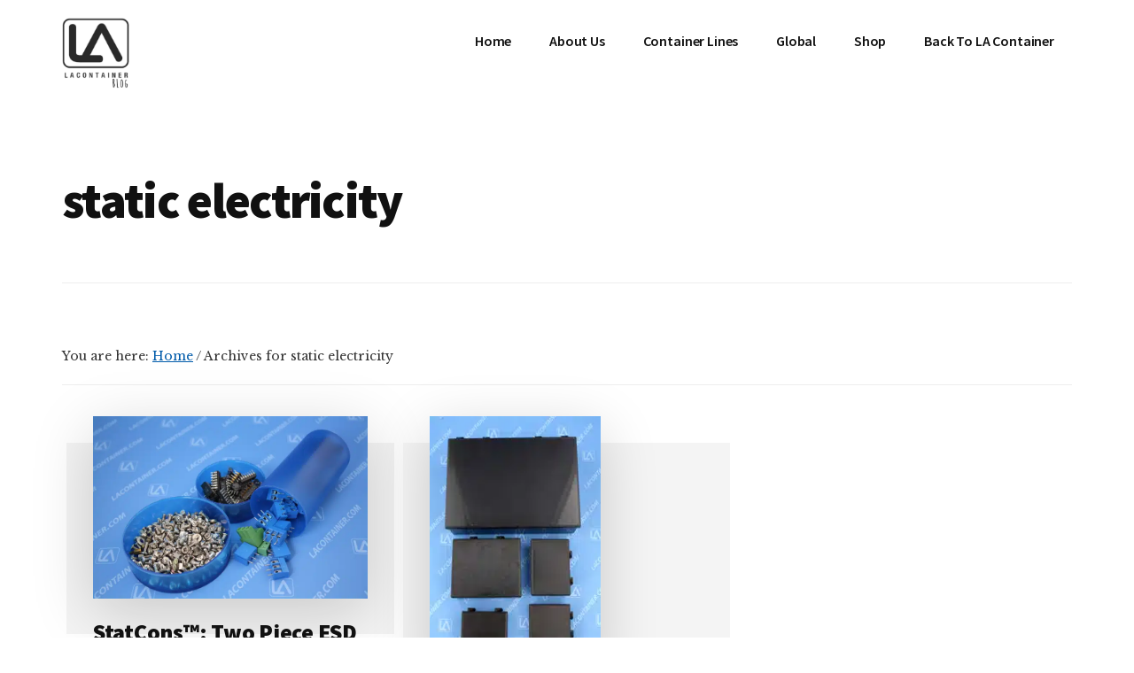

--- FILE ---
content_type: text/html; charset=UTF-8
request_url: https://lacontainer.com/blog/tag/static-electricity/
body_size: 12343
content:
<!DOCTYPE html>
<html dir="ltr" lang="en-US" prefix="og: https://ogp.me/ns#">
<head >
<meta charset="UTF-8" />
<meta name="viewport" content="width=device-width, initial-scale=1" />
<title>static electricity | LAContainer Inc. BLOG</title>

		<!-- All in One SEO 4.9.3 - aioseo.com -->
	<meta name="robots" content="max-image-preview:large" />
	<link rel="canonical" href="https://lacontainer.com/blog/tag/static-electricity/" />
	<meta name="generator" content="All in One SEO (AIOSEO) 4.9.3" />
		<script type="application/ld+json" class="aioseo-schema">
			{"@context":"https:\/\/schema.org","@graph":[{"@type":"BreadcrumbList","@id":"https:\/\/lacontainer.com\/blog\/tag\/static-electricity\/#breadcrumblist","itemListElement":[{"@type":"ListItem","@id":"https:\/\/lacontainer.com\/blog#listItem","position":1,"name":"Home","item":"https:\/\/lacontainer.com\/blog","nextItem":{"@type":"ListItem","@id":"https:\/\/lacontainer.com\/blog\/tag\/static-electricity\/#listItem","name":"static electricity"}},{"@type":"ListItem","@id":"https:\/\/lacontainer.com\/blog\/tag\/static-electricity\/#listItem","position":2,"name":"static electricity","previousItem":{"@type":"ListItem","@id":"https:\/\/lacontainer.com\/blog#listItem","name":"Home"}}]},{"@type":"CollectionPage","@id":"https:\/\/lacontainer.com\/blog\/tag\/static-electricity\/#collectionpage","url":"https:\/\/lacontainer.com\/blog\/tag\/static-electricity\/","name":"static electricity | LAContainer Inc. BLOG","inLanguage":"en-US","isPartOf":{"@id":"https:\/\/lacontainer.com\/blog\/#website"},"breadcrumb":{"@id":"https:\/\/lacontainer.com\/blog\/tag\/static-electricity\/#breadcrumblist"}},{"@type":"Organization","@id":"https:\/\/lacontainer.com\/blog\/#organization","name":"LAContainer Inc. BLOG","description":"USA Made Plastic Container Manufacturing Company News Blog","url":"https:\/\/lacontainer.com\/blog\/","logo":{"@type":"ImageObject","url":"https:\/\/lacontainer.com\/blog\/wp-content\/uploads\/2025\/03\/cropped-cropped-LACONTAINER_BLOG_LOGO_268-1.webp","@id":"https:\/\/lacontainer.com\/blog\/tag\/static-electricity\/#organizationLogo","width":416,"height":438},"image":{"@id":"https:\/\/lacontainer.com\/blog\/tag\/static-electricity\/#organizationLogo"}},{"@type":"WebSite","@id":"https:\/\/lacontainer.com\/blog\/#website","url":"https:\/\/lacontainer.com\/blog\/","name":"LAContainer Inc. BLOG","description":"USA Made Plastic Container Manufacturing Company News Blog","inLanguage":"en-US","publisher":{"@id":"https:\/\/lacontainer.com\/blog\/#organization"}}]}
		</script>
		<!-- All in One SEO -->

<link rel='dns-prefetch' href='//www.googletagmanager.com' />
<link rel='dns-prefetch' href='//fonts.googleapis.com' />
<link rel="alternate" type="application/rss+xml" title="LAContainer Inc. BLOG &raquo; Feed" href="https://lacontainer.com/blog/feed/" />
<link rel="alternate" type="application/rss+xml" title="LAContainer Inc. BLOG &raquo; Comments Feed" href="https://lacontainer.com/blog/comments/feed/" />
<link rel="alternate" type="application/rss+xml" title="LAContainer Inc. BLOG &raquo; static electricity Tag Feed" href="https://lacontainer.com/blog/tag/static-electricity/feed/" />
<style id='wp-img-auto-sizes-contain-inline-css'>
img:is([sizes=auto i],[sizes^="auto," i]){contain-intrinsic-size:3000px 1500px}
/*# sourceURL=wp-img-auto-sizes-contain-inline-css */
</style>
<link rel='stylesheet' id='genesis-blocks-style-css-css' href='https://lacontainer.com/blog/wp-content/plugins/genesis-blocks/dist/style-blocks.build.css?ver=1765220938' media='all' />
<link rel='stylesheet' id='authority-pro-css' href='https://lacontainer.com/blog/wp-content/themes/authority-pro/style.css?ver=1.5.2' media='all' />
<style id='authority-pro-inline-css'>

		a,
		h4,
		h5,
		button,
		input[type="button"],
		input[type="reset"],
		input[type="submit"],		
		.authority-subtitle,
		.button,
		.genesis-nav-menu .highlight a,
		.more-link,
		.entry-title a:focus,
		.entry-title a:hover,
		.genesis-nav-menu a:focus,
		.genesis-nav-menu a:hover,
		.genesis-nav-menu .current-menu-item > a,
		.genesis-nav-menu .sub-menu .current-menu-item > a:focus,
		.genesis-nav-menu .sub-menu .current-menu-item > a:hover,
		.genesis-responsive-menu .genesis-nav-menu a:focus,
		.genesis-responsive-menu .genesis-nav-menu a:hover,
		.menu-toggle:focus,
		.menu-toggle:hover,
		.site-container div.wpforms-container-full .wpforms-form input[type="submit"],
		.site-container div.wpforms-container-full .wpforms-form button[type="submit"],
		.sub-menu-toggle:focus,
		.sub-menu-toggle:hover {
			color: #005baa;
		}

		button,
		input[type="button"],
		input[type="reset"],
		input[type="submit"],
		.button,
		.genesis-nav-menu .highlight a,
		.more-link,
		.site-container div.wpforms-container-full .wpforms-form input[type="submit"],
		.site-container div.wpforms-container-full .wpforms-form button[type="submit"] {
			border-color: #005baa;
		}

		.enews-widget::after,
		.sidebar .enews-widget:nth-child(2n+1)::after {
			background: #005baa;
		}

		button.primary,
		input[type="button"].primary,
		input[type="reset"].primary,
		input[type="submit"].primary,
		.authority-top-banner,
		.button.primary,
		.more-link,
		.sidebar .enews-widget input[type="submit"],
		.enews-widget input[type="submit"] {
			background-color: #005baa;
			color: #ffffff;
		}

		.authority-top-banner a,
		.authority-top-banner a:focus,
		.authority-top-banner a:hover,
		#authority-top-banner-close,
		#authority-top-banner-close:focus,
		#authority-top-banner-close:hover {
			color: #ffffff;
		}

		.archive-pagination .pagination-next > a,
		.archive-pagination .pagination-previous > a,
		.menu-toggle,
		.sub-menu-toggle {
			border-color: #005baa;
			color: #005baa;
		}

		a.button:focus,
		a.button:hover,
		button:focus,
		button:hover,
		input[type="button"]:focus,
		input[type="button"]:hover,
		input[type="reset"]:focus,
		input[type="reset"]:hover,
		input[type="submit"]:focus,
		input[type="submit"]:hover,
		.archive-pagination li a:focus,
		.archive-pagination li a:hover,
		.archive-pagination .active a,
		.archive-pagination .pagination-next > a:focus,
		.archive-pagination .pagination-next > a:hover,
		.archive-pagination .pagination-previous > a:focus,
		.archive-pagination .pagination-previous > a:hover,
		.button:focus,
		.button:hover,
		.enews-widget input[type="submit"]:focus,
		.enews-widget input[type="submit"]:hover,
		.genesis-nav-menu .highlight a:focus,
		.genesis-nav-menu .highlight a:hover,
		.menu-toggle:focus,
		.menu-toggle:hover,
		.more-link:focus,
		.more-link:hover,
		.sidebar .enews-widget input[type="submit"]:focus,
		.sidebar .enews-widget input[type="submit"]:hover,
		.site-container div.wpforms-container-full .wpforms-form input[type="submit"]:focus,
		.site-container div.wpforms-container-full .wpforms-form input[type="submit"]:hover,
		.site-container div.wpforms-container-full .wpforms-form button[type="submit"]:focus,
		.site-container div.wpforms-container-full .wpforms-form button[type="submit"]:hover,
		.sub-menu-toggle:focus,
		.sub-menu-toggle:hover {
			background-color: #146fbe;
			border-color: #146fbe;
			color: #ffffff;
		}
		
/*# sourceURL=authority-pro-inline-css */
</style>
<style id='wp-emoji-styles-inline-css'>

	img.wp-smiley, img.emoji {
		display: inline !important;
		border: none !important;
		box-shadow: none !important;
		height: 1em !important;
		width: 1em !important;
		margin: 0 0.07em !important;
		vertical-align: -0.1em !important;
		background: none !important;
		padding: 0 !important;
	}
/*# sourceURL=wp-emoji-styles-inline-css */
</style>
<style id='wp-block-library-inline-css'>
:root{--wp-block-synced-color:#7a00df;--wp-block-synced-color--rgb:122,0,223;--wp-bound-block-color:var(--wp-block-synced-color);--wp-editor-canvas-background:#ddd;--wp-admin-theme-color:#007cba;--wp-admin-theme-color--rgb:0,124,186;--wp-admin-theme-color-darker-10:#006ba1;--wp-admin-theme-color-darker-10--rgb:0,107,160.5;--wp-admin-theme-color-darker-20:#005a87;--wp-admin-theme-color-darker-20--rgb:0,90,135;--wp-admin-border-width-focus:2px}@media (min-resolution:192dpi){:root{--wp-admin-border-width-focus:1.5px}}.wp-element-button{cursor:pointer}:root .has-very-light-gray-background-color{background-color:#eee}:root .has-very-dark-gray-background-color{background-color:#313131}:root .has-very-light-gray-color{color:#eee}:root .has-very-dark-gray-color{color:#313131}:root .has-vivid-green-cyan-to-vivid-cyan-blue-gradient-background{background:linear-gradient(135deg,#00d084,#0693e3)}:root .has-purple-crush-gradient-background{background:linear-gradient(135deg,#34e2e4,#4721fb 50%,#ab1dfe)}:root .has-hazy-dawn-gradient-background{background:linear-gradient(135deg,#faaca8,#dad0ec)}:root .has-subdued-olive-gradient-background{background:linear-gradient(135deg,#fafae1,#67a671)}:root .has-atomic-cream-gradient-background{background:linear-gradient(135deg,#fdd79a,#004a59)}:root .has-nightshade-gradient-background{background:linear-gradient(135deg,#330968,#31cdcf)}:root .has-midnight-gradient-background{background:linear-gradient(135deg,#020381,#2874fc)}:root{--wp--preset--font-size--normal:16px;--wp--preset--font-size--huge:42px}.has-regular-font-size{font-size:1em}.has-larger-font-size{font-size:2.625em}.has-normal-font-size{font-size:var(--wp--preset--font-size--normal)}.has-huge-font-size{font-size:var(--wp--preset--font-size--huge)}.has-text-align-center{text-align:center}.has-text-align-left{text-align:left}.has-text-align-right{text-align:right}.has-fit-text{white-space:nowrap!important}#end-resizable-editor-section{display:none}.aligncenter{clear:both}.items-justified-left{justify-content:flex-start}.items-justified-center{justify-content:center}.items-justified-right{justify-content:flex-end}.items-justified-space-between{justify-content:space-between}.screen-reader-text{border:0;clip-path:inset(50%);height:1px;margin:-1px;overflow:hidden;padding:0;position:absolute;width:1px;word-wrap:normal!important}.screen-reader-text:focus{background-color:#ddd;clip-path:none;color:#444;display:block;font-size:1em;height:auto;left:5px;line-height:normal;padding:15px 23px 14px;text-decoration:none;top:5px;width:auto;z-index:100000}html :where(.has-border-color){border-style:solid}html :where([style*=border-top-color]){border-top-style:solid}html :where([style*=border-right-color]){border-right-style:solid}html :where([style*=border-bottom-color]){border-bottom-style:solid}html :where([style*=border-left-color]){border-left-style:solid}html :where([style*=border-width]){border-style:solid}html :where([style*=border-top-width]){border-top-style:solid}html :where([style*=border-right-width]){border-right-style:solid}html :where([style*=border-bottom-width]){border-bottom-style:solid}html :where([style*=border-left-width]){border-left-style:solid}html :where(img[class*=wp-image-]){height:auto;max-width:100%}:where(figure){margin:0 0 1em}html :where(.is-position-sticky){--wp-admin--admin-bar--position-offset:var(--wp-admin--admin-bar--height,0px)}@media screen and (max-width:600px){html :where(.is-position-sticky){--wp-admin--admin-bar--position-offset:0px}}

/*# sourceURL=wp-block-library-inline-css */
</style><style id='global-styles-inline-css'>
:root{--wp--preset--aspect-ratio--square: 1;--wp--preset--aspect-ratio--4-3: 4/3;--wp--preset--aspect-ratio--3-4: 3/4;--wp--preset--aspect-ratio--3-2: 3/2;--wp--preset--aspect-ratio--2-3: 2/3;--wp--preset--aspect-ratio--16-9: 16/9;--wp--preset--aspect-ratio--9-16: 9/16;--wp--preset--color--black: #000000;--wp--preset--color--cyan-bluish-gray: #abb8c3;--wp--preset--color--white: #ffffff;--wp--preset--color--pale-pink: #f78da7;--wp--preset--color--vivid-red: #cf2e2e;--wp--preset--color--luminous-vivid-orange: #ff6900;--wp--preset--color--luminous-vivid-amber: #fcb900;--wp--preset--color--light-green-cyan: #7bdcb5;--wp--preset--color--vivid-green-cyan: #00d084;--wp--preset--color--pale-cyan-blue: #8ed1fc;--wp--preset--color--vivid-cyan-blue: #0693e3;--wp--preset--color--vivid-purple: #9b51e0;--wp--preset--color--theme-primary: #005baa;--wp--preset--gradient--vivid-cyan-blue-to-vivid-purple: linear-gradient(135deg,rgb(6,147,227) 0%,rgb(155,81,224) 100%);--wp--preset--gradient--light-green-cyan-to-vivid-green-cyan: linear-gradient(135deg,rgb(122,220,180) 0%,rgb(0,208,130) 100%);--wp--preset--gradient--luminous-vivid-amber-to-luminous-vivid-orange: linear-gradient(135deg,rgb(252,185,0) 0%,rgb(255,105,0) 100%);--wp--preset--gradient--luminous-vivid-orange-to-vivid-red: linear-gradient(135deg,rgb(255,105,0) 0%,rgb(207,46,46) 100%);--wp--preset--gradient--very-light-gray-to-cyan-bluish-gray: linear-gradient(135deg,rgb(238,238,238) 0%,rgb(169,184,195) 100%);--wp--preset--gradient--cool-to-warm-spectrum: linear-gradient(135deg,rgb(74,234,220) 0%,rgb(151,120,209) 20%,rgb(207,42,186) 40%,rgb(238,44,130) 60%,rgb(251,105,98) 80%,rgb(254,248,76) 100%);--wp--preset--gradient--blush-light-purple: linear-gradient(135deg,rgb(255,206,236) 0%,rgb(152,150,240) 100%);--wp--preset--gradient--blush-bordeaux: linear-gradient(135deg,rgb(254,205,165) 0%,rgb(254,45,45) 50%,rgb(107,0,62) 100%);--wp--preset--gradient--luminous-dusk: linear-gradient(135deg,rgb(255,203,112) 0%,rgb(199,81,192) 50%,rgb(65,88,208) 100%);--wp--preset--gradient--pale-ocean: linear-gradient(135deg,rgb(255,245,203) 0%,rgb(182,227,212) 50%,rgb(51,167,181) 100%);--wp--preset--gradient--electric-grass: linear-gradient(135deg,rgb(202,248,128) 0%,rgb(113,206,126) 100%);--wp--preset--gradient--midnight: linear-gradient(135deg,rgb(2,3,129) 0%,rgb(40,116,252) 100%);--wp--preset--font-size--small: 12px;--wp--preset--font-size--medium: 20px;--wp--preset--font-size--large: 20px;--wp--preset--font-size--x-large: 42px;--wp--preset--font-size--normal: 16px;--wp--preset--font-size--larger: 24px;--wp--preset--spacing--20: 0.44rem;--wp--preset--spacing--30: 0.67rem;--wp--preset--spacing--40: 1rem;--wp--preset--spacing--50: 1.5rem;--wp--preset--spacing--60: 2.25rem;--wp--preset--spacing--70: 3.38rem;--wp--preset--spacing--80: 5.06rem;--wp--preset--shadow--natural: 6px 6px 9px rgba(0, 0, 0, 0.2);--wp--preset--shadow--deep: 12px 12px 50px rgba(0, 0, 0, 0.4);--wp--preset--shadow--sharp: 6px 6px 0px rgba(0, 0, 0, 0.2);--wp--preset--shadow--outlined: 6px 6px 0px -3px rgb(255, 255, 255), 6px 6px rgb(0, 0, 0);--wp--preset--shadow--crisp: 6px 6px 0px rgb(0, 0, 0);}:where(.is-layout-flex){gap: 0.5em;}:where(.is-layout-grid){gap: 0.5em;}body .is-layout-flex{display: flex;}.is-layout-flex{flex-wrap: wrap;align-items: center;}.is-layout-flex > :is(*, div){margin: 0;}body .is-layout-grid{display: grid;}.is-layout-grid > :is(*, div){margin: 0;}:where(.wp-block-columns.is-layout-flex){gap: 2em;}:where(.wp-block-columns.is-layout-grid){gap: 2em;}:where(.wp-block-post-template.is-layout-flex){gap: 1.25em;}:where(.wp-block-post-template.is-layout-grid){gap: 1.25em;}.has-black-color{color: var(--wp--preset--color--black) !important;}.has-cyan-bluish-gray-color{color: var(--wp--preset--color--cyan-bluish-gray) !important;}.has-white-color{color: var(--wp--preset--color--white) !important;}.has-pale-pink-color{color: var(--wp--preset--color--pale-pink) !important;}.has-vivid-red-color{color: var(--wp--preset--color--vivid-red) !important;}.has-luminous-vivid-orange-color{color: var(--wp--preset--color--luminous-vivid-orange) !important;}.has-luminous-vivid-amber-color{color: var(--wp--preset--color--luminous-vivid-amber) !important;}.has-light-green-cyan-color{color: var(--wp--preset--color--light-green-cyan) !important;}.has-vivid-green-cyan-color{color: var(--wp--preset--color--vivid-green-cyan) !important;}.has-pale-cyan-blue-color{color: var(--wp--preset--color--pale-cyan-blue) !important;}.has-vivid-cyan-blue-color{color: var(--wp--preset--color--vivid-cyan-blue) !important;}.has-vivid-purple-color{color: var(--wp--preset--color--vivid-purple) !important;}.has-black-background-color{background-color: var(--wp--preset--color--black) !important;}.has-cyan-bluish-gray-background-color{background-color: var(--wp--preset--color--cyan-bluish-gray) !important;}.has-white-background-color{background-color: var(--wp--preset--color--white) !important;}.has-pale-pink-background-color{background-color: var(--wp--preset--color--pale-pink) !important;}.has-vivid-red-background-color{background-color: var(--wp--preset--color--vivid-red) !important;}.has-luminous-vivid-orange-background-color{background-color: var(--wp--preset--color--luminous-vivid-orange) !important;}.has-luminous-vivid-amber-background-color{background-color: var(--wp--preset--color--luminous-vivid-amber) !important;}.has-light-green-cyan-background-color{background-color: var(--wp--preset--color--light-green-cyan) !important;}.has-vivid-green-cyan-background-color{background-color: var(--wp--preset--color--vivid-green-cyan) !important;}.has-pale-cyan-blue-background-color{background-color: var(--wp--preset--color--pale-cyan-blue) !important;}.has-vivid-cyan-blue-background-color{background-color: var(--wp--preset--color--vivid-cyan-blue) !important;}.has-vivid-purple-background-color{background-color: var(--wp--preset--color--vivid-purple) !important;}.has-black-border-color{border-color: var(--wp--preset--color--black) !important;}.has-cyan-bluish-gray-border-color{border-color: var(--wp--preset--color--cyan-bluish-gray) !important;}.has-white-border-color{border-color: var(--wp--preset--color--white) !important;}.has-pale-pink-border-color{border-color: var(--wp--preset--color--pale-pink) !important;}.has-vivid-red-border-color{border-color: var(--wp--preset--color--vivid-red) !important;}.has-luminous-vivid-orange-border-color{border-color: var(--wp--preset--color--luminous-vivid-orange) !important;}.has-luminous-vivid-amber-border-color{border-color: var(--wp--preset--color--luminous-vivid-amber) !important;}.has-light-green-cyan-border-color{border-color: var(--wp--preset--color--light-green-cyan) !important;}.has-vivid-green-cyan-border-color{border-color: var(--wp--preset--color--vivid-green-cyan) !important;}.has-pale-cyan-blue-border-color{border-color: var(--wp--preset--color--pale-cyan-blue) !important;}.has-vivid-cyan-blue-border-color{border-color: var(--wp--preset--color--vivid-cyan-blue) !important;}.has-vivid-purple-border-color{border-color: var(--wp--preset--color--vivid-purple) !important;}.has-vivid-cyan-blue-to-vivid-purple-gradient-background{background: var(--wp--preset--gradient--vivid-cyan-blue-to-vivid-purple) !important;}.has-light-green-cyan-to-vivid-green-cyan-gradient-background{background: var(--wp--preset--gradient--light-green-cyan-to-vivid-green-cyan) !important;}.has-luminous-vivid-amber-to-luminous-vivid-orange-gradient-background{background: var(--wp--preset--gradient--luminous-vivid-amber-to-luminous-vivid-orange) !important;}.has-luminous-vivid-orange-to-vivid-red-gradient-background{background: var(--wp--preset--gradient--luminous-vivid-orange-to-vivid-red) !important;}.has-very-light-gray-to-cyan-bluish-gray-gradient-background{background: var(--wp--preset--gradient--very-light-gray-to-cyan-bluish-gray) !important;}.has-cool-to-warm-spectrum-gradient-background{background: var(--wp--preset--gradient--cool-to-warm-spectrum) !important;}.has-blush-light-purple-gradient-background{background: var(--wp--preset--gradient--blush-light-purple) !important;}.has-blush-bordeaux-gradient-background{background: var(--wp--preset--gradient--blush-bordeaux) !important;}.has-luminous-dusk-gradient-background{background: var(--wp--preset--gradient--luminous-dusk) !important;}.has-pale-ocean-gradient-background{background: var(--wp--preset--gradient--pale-ocean) !important;}.has-electric-grass-gradient-background{background: var(--wp--preset--gradient--electric-grass) !important;}.has-midnight-gradient-background{background: var(--wp--preset--gradient--midnight) !important;}.has-small-font-size{font-size: var(--wp--preset--font-size--small) !important;}.has-medium-font-size{font-size: var(--wp--preset--font-size--medium) !important;}.has-large-font-size{font-size: var(--wp--preset--font-size--large) !important;}.has-x-large-font-size{font-size: var(--wp--preset--font-size--x-large) !important;}
/*# sourceURL=global-styles-inline-css */
</style>

<style id='classic-theme-styles-inline-css'>
/*! This file is auto-generated */
.wp-block-button__link{color:#fff;background-color:#32373c;border-radius:9999px;box-shadow:none;text-decoration:none;padding:calc(.667em + 2px) calc(1.333em + 2px);font-size:1.125em}.wp-block-file__button{background:#32373c;color:#fff;text-decoration:none}
/*# sourceURL=/wp-includes/css/classic-themes.min.css */
</style>
<link rel='stylesheet' id='authority-fonts-css' href='//fonts.googleapis.com/css?family=Source+Sans+Pro%3A600%2C700%2C900%7CLibre+Baskerville%3A400%2C400italic%2C700&#038;ver=1.5.2' media='all' />
<link rel='stylesheet' id='dashicons-css' href='https://lacontainer.com/blog/wp-includes/css/dashicons.min.css?ver=8c5f8430e753c2bd1b01e31334176709' media='all' />
<link rel='stylesheet' id='authority-pro-gutenberg-css' href='https://lacontainer.com/blog/wp-content/themes/authority-pro/lib/gutenberg/front-end.css?ver=1.5.2' media='all' />
<style id='authority-pro-gutenberg-inline-css'>
.gb-block-post-grid a.gb-block-post-grid-more-link,
.gb-block-post-grid .gb-post-grid-items .gb-block-post-grid-title a:focus,
.gb-block-post-grid .gb-post-grid-items .gb-block-post-grid-title a:hover,
.wp-block-image.vertical-caption figcaption a:focus,
.wp-block-image.vertical-caption figcaption a:hover {
	color: #005baa;
}

.site-container .gb-button,
.site-container .gb-newsletter-submit,
.site-container .gb-newsletter-submit:hover,
.site-container .wp-block-button .wp-block-button__link,
.wp-block-media-text .wp-block-media-text__media::after,
.wp-block-image.stylized-background::after {
	background-color: #005baa;
}

.site-container .gb-button,
.wp-block-button .wp-block-button__link:not(.has-background),
.wp-block-button .wp-block-button__link:not(.has-background):focus,
.wp-block-button .wp-block-button__link:not(.has-background):hover {
	color: #ffffff;
}

.site-container .wp-block-button.is-style-outline .wp-block-button__link {
	color: #005baa;
}

.site-container .wp-block-button.is-style-outline .wp-block-button__link:focus,
.site-container .wp-block-button.is-style-outline .wp-block-button__link:hover {
	color: #237ecd;
}

.site-container .wp-block-pullquote.is-style-solid-color {
	background-color: #005baa;
}		.site-container .has-small-font-size {
			font-size: 12px;
		}		.site-container .has-normal-font-size {
			font-size: 16px;
		}		.site-container .has-large-font-size {
			font-size: 20px;
		}		.site-container .has-larger-font-size {
			font-size: 24px;
		}		.site-container .has-theme-primary-color,
		.site-container .wp-block-button .wp-block-button__link.has-theme-primary-color,
		.site-container .wp-block-button.is-style-outline .wp-block-button__link.has-theme-primary-color {
			color: #005baa;
		}

		.site-container .has-theme-primary-background-color,
		.site-container .wp-block-button .wp-block-button__link.has-theme-primary-background-color,
		.site-container .wp-block-pullquote.is-style-solid-color.has-theme-primary-background-color {
			background-color: #005baa;
		}
/*# sourceURL=authority-pro-gutenberg-inline-css */
</style>
<link rel='stylesheet' id='simple-social-icons-font-css' href='https://lacontainer.com/blog/wp-content/plugins/simple-social-icons/css/style.css?ver=4.0.0' media='all' />
<link rel='stylesheet' id='fancybox-css' href='https://lacontainer.com/blog/wp-content/plugins/easy-fancybox/fancybox/1.5.4/jquery.fancybox.min.css?ver=8c5f8430e753c2bd1b01e31334176709' media='screen' />
<style id='fancybox-inline-css'>
#fancybox-outer{background:#ffffff}#fancybox-content{background:#ffffff;border-color:#ffffff;color:#000000;}#fancybox-title,#fancybox-title-float-main{color:#fff}
/*# sourceURL=fancybox-inline-css */
</style>
<script src="https://lacontainer.com/blog/wp-includes/js/jquery/jquery.min.js?ver=3.7.1" id="jquery-core-js"></script>
<script src="https://lacontainer.com/blog/wp-includes/js/jquery/jquery-migrate.min.js?ver=3.4.1" id="jquery-migrate-js"></script>

<!-- Google tag (gtag.js) snippet added by Site Kit -->
<!-- Google Analytics snippet added by Site Kit -->
<script src="https://www.googletagmanager.com/gtag/js?id=G-111JY5WK33" id="google_gtagjs-js" async></script>
<script id="google_gtagjs-js-after">
window.dataLayer = window.dataLayer || [];function gtag(){dataLayer.push(arguments);}
gtag("set","linker",{"domains":["lacontainer.com"]});
gtag("js", new Date());
gtag("set", "developer_id.dZTNiMT", true);
gtag("config", "G-111JY5WK33");
//# sourceURL=google_gtagjs-js-after
</script>
<link rel="https://api.w.org/" href="https://lacontainer.com/blog/wp-json/" /><link rel="alternate" title="JSON" type="application/json" href="https://lacontainer.com/blog/wp-json/wp/v2/tags/409" /><link rel="EditURI" type="application/rsd+xml" title="RSD" href="https://lacontainer.com/blog/xmlrpc.php?rsd" />

<meta name="generator" content="Site Kit by Google 1.171.0" /><link rel="pingback" href="https://lacontainer.com/blog/xmlrpc.php" />
<meta name="google-site-verification" content="QJSmgSyAG0mU5vVrMmNFRnUUe0SWWVrnuU08A6-m4rg">
<!-- BEGIN Clicky Analytics v2.2.4 Tracking - https://wordpress.org/plugins/clicky-analytics/ -->
<script type="text/javascript">
  var clicky_custom = clicky_custom || {};
  clicky_custom.outbound_pattern = ['/go/','/out/'];
</script>

<script async src="//static.getclicky.com/15063.js"></script>

<!-- END Clicky Analytics v2.2.4 Tracking -->

<link rel="icon" href="https://lacontainer.com/blog/wp-content/uploads/2020/01/cropped-LACONTAINER_BLOG_LOGO-32x32.png" sizes="32x32" />
<link rel="icon" href="https://lacontainer.com/blog/wp-content/uploads/2020/01/cropped-LACONTAINER_BLOG_LOGO-192x192.png" sizes="192x192" />
<link rel="apple-touch-icon" href="https://lacontainer.com/blog/wp-content/uploads/2020/01/cropped-LACONTAINER_BLOG_LOGO-180x180.png" />
<meta name="msapplication-TileImage" content="https://lacontainer.com/blog/wp-content/uploads/2020/01/cropped-LACONTAINER_BLOG_LOGO-270x270.png" />
</head>
<body class="archive tag tag-static-electricity tag-409 wp-custom-logo wp-embed-responsive wp-theme-genesis wp-child-theme-authority-pro header-full-width authority-grid genesis-breadcrumbs-visible has-featured-images" itemscope itemtype="https://schema.org/WebPage"><ul class="genesis-skip-link"><li><a href="#genesis-content" class="screen-reader-shortcut"> Skip to main content</a></li><li><a href="#footer" class="screen-reader-shortcut"> Skip to footer</a></li></ul><div class="site-container"><h2 id="additional-menu-label" class="screen-reader-text">Additional menu</h2><header class="site-header" itemscope itemtype="https://schema.org/WPHeader"><div class="wrap"><div class="title-area"><a href="https://lacontainer.com/blog/" class="custom-logo-link" rel="home"><img width="416" height="438" src="https://lacontainer.com/blog/wp-content/uploads/2025/03/cropped-cropped-LACONTAINER_BLOG_LOGO_268-1.webp" class="custom-logo" alt="LAContainer Inc. BLOG" decoding="async" fetchpriority="high" srcset="https://lacontainer.com/blog/wp-content/uploads/2025/03/cropped-cropped-LACONTAINER_BLOG_LOGO_268-1.webp 416w, https://lacontainer.com/blog/wp-content/uploads/2025/03/cropped-cropped-LACONTAINER_BLOG_LOGO_268-1-285x300.webp 285w" sizes="(max-width: 416px) 100vw, 416px" /></a><p class="site-title" itemprop="headline">LAContainer Inc. BLOG</p><p class="site-description" itemprop="description">USA Made Plastic Container Manufacturing Company News Blog</p></div><nav class="nav-primary" aria-label="Main" itemscope itemtype="https://schema.org/SiteNavigationElement" id="genesis-nav-primary"><div class="wrap"><ul id="menu-topnavbar" class="menu genesis-nav-menu menu-primary js-superfish"><li id="menu-item-928" class="menu-item menu-item-type-custom menu-item-object-custom menu-item-home menu-item-928"><a href="https://lacontainer.com/blog/" itemprop="url"><span itemprop="name">Home</span></a></li>
<li id="menu-item-926" class="menu-item menu-item-type-post_type menu-item-object-page menu-item-926"><a href="https://lacontainer.com/blog/about-us/" itemprop="url"><span itemprop="name">About Us</span></a></li>
<li id="menu-item-1327" class="menu-item menu-item-type-post_type menu-item-object-page menu-item-has-children menu-item-1327"><a href="https://lacontainer.com/blog/container-lines/" itemprop="url"><span itemprop="name">Container Lines</span></a>
<ul class="sub-menu">
	<li id="menu-item-1518" class="menu-item menu-item-type-post_type menu-item-object-post menu-item-1518"><a href="https://lacontainer.com/blog/2022/11/17/lacons-small-round-plastic-containers-with-lids/" itemprop="url"><span itemprop="name">Lacons®</span></a></li>
	<li id="menu-item-1329" class="menu-item menu-item-type-post_type menu-item-object-post menu-item-1329"><a href="https://lacontainer.com/blog/2015/06/10/lavials-plastic-lab-vials/" itemprop="url"><span itemprop="name">Lavials®</span></a></li>
	<li id="menu-item-1330" class="menu-item menu-item-type-post_type menu-item-object-post menu-item-1330"><a href="https://lacontainer.com/blog/2015/06/12/microvials-micro-sized-plastic-vials/" itemprop="url"><span itemprop="name">Microvials™</span></a></li>
	<li id="menu-item-1517" class="menu-item menu-item-type-post_type menu-item-object-post menu-item-1517"><a href="https://lacontainer.com/blog/2023/10/26/flex-a-top-small-square-plastic-containers-with-lids/" itemprop="url"><span itemprop="name">Flex-A-Top®</span></a></li>
	<li id="menu-item-1335" class="menu-item menu-item-type-post_type menu-item-object-post menu-item-1335"><a href="https://lacontainer.com/blog/2015/08/12/squeezetops-certified-child-resistant-plastic-containers/" itemprop="url"><span itemprop="name">Squeezetops®</span></a></li>
	<li id="menu-item-1334" class="menu-item menu-item-type-post_type menu-item-object-post menu-item-1334"><a href="https://lacontainer.com/blog/2015/08/14/polyvials-small-pp-pe-naa-esd-plastic-lab-vials/" itemprop="url"><span itemprop="name">Polyvials™</span></a></li>
	<li id="menu-item-1332" class="menu-item menu-item-type-post_type menu-item-object-post menu-item-1332"><a href="https://lacontainer.com/blog/2015/09/18/statcons-two-piece-esd-plastic-containers/" itemprop="url"><span itemprop="name">Statcons™</span></a></li>
	<li id="menu-item-1333" class="menu-item menu-item-type-post_type menu-item-object-post menu-item-1333"><a href="https://lacontainer.com/blog/2015/09/17/laboxx-hinged-lid-esd-plastic-boxes/" itemprop="url"><span itemprop="name">LABoxx™</span></a></li>
	<li id="menu-item-1336" class="menu-item menu-item-type-post_type menu-item-object-post menu-item-1336"><a href="https://lacontainer.com/blog/2015/08/11/nucons-two-piece-point-of-sale-plastic-containers/" itemprop="url"><span itemprop="name">Nucons™</span></a></li>
	<li id="menu-item-1337" class="menu-item menu-item-type-post_type menu-item-object-post menu-item-1337"><a href="https://lacontainer.com/blog/2015/08/10/lapods-connected-hinged-lid-paint-strip-containers/" itemprop="url"><span itemprop="name">Lapods®</span></a></li>
</ul>
</li>
<li id="menu-item-927" class="menu-item menu-item-type-post_type menu-item-object-page menu-item-has-children menu-item-927"><a href="https://lacontainer.com/blog/global/" itemprop="url"><span itemprop="name">Global</span></a>
<ul class="sub-menu">
	<li id="menu-item-940" class="menu-item menu-item-type-post_type menu-item-object-page menu-item-940"><a href="https://lacontainer.com/blog/global/lacons-beauty/" itemprop="url"><span itemprop="name">Lacons® Cosmetic Sampling Containers</span></a></li>
	<li id="menu-item-941" class="menu-item menu-item-type-post_type menu-item-object-page menu-item-941"><a href="https://lacontainer.com/blog/global/industrial-uses/" itemprop="url"><span itemprop="name">Plastic Containers For Industrial Uses</span></a></li>
	<li id="menu-item-939" class="menu-item menu-item-type-post_type menu-item-object-page menu-item-939"><a href="https://lacontainer.com/blog/global/candy-mints/" itemprop="url"><span itemprop="name">Candy &#038; Mints Packaging</span></a></li>
	<li id="menu-item-969" class="menu-item menu-item-type-post_type menu-item-object-page menu-item-969"><a href="https://lacontainer.com/blog/global/esd-plastic-containers/" itemprop="url"><span itemprop="name">ESD Plastic Containers Made In USA</span></a></li>
</ul>
</li>
<li id="menu-item-1316" class="menu-item menu-item-type-custom menu-item-object-custom menu-item-1316"><a href="https://www.lacontainerstore.com" itemprop="url"><span itemprop="name">Shop</span></a></li>
<li id="menu-item-1859" class="menu-item menu-item-type-custom menu-item-object-custom menu-item-1859"><a href="https://lacontainer.com" itemprop="url"><span itemprop="name">Back To LA Container</span></a></li>
</ul></div></nav></div></header><div class="site-inner"><div class="archive-description taxonomy-archive-description taxonomy-description"><h1 class="archive-title">static electricity</h1></div><div class="content-sidebar-wrap"><main class="content" id="genesis-content"><div class="breadcrumb" itemscope itemtype="https://schema.org/BreadcrumbList">You are here: <span class="breadcrumb-link-wrap" itemprop="itemListElement" itemscope itemtype="https://schema.org/ListItem"><a class="breadcrumb-link" href="https://lacontainer.com/blog/" itemprop="item"><span class="breadcrumb-link-text-wrap" itemprop="name">Home</span></a><meta itemprop="position" content="1"></span> <span aria-label="breadcrumb separator">/</span> Archives for static electricity</div><article class="post-810 post type-post status-publish format-standard has-post-thumbnail category-anti-static-containers category-containers-and-packaging tag-applications tag-automotive tag-bas tag-blue-static-dissipative tag-cas tag-circuit-boards tag-conductive-anti-static tag-cons tag-containers tag-defense tag-dissipative tag-electro tag-electro-static-dissipative tag-electronics tag-energy tag-esd tag-esd-containers tag-esd-packaging tag-esd-protection tag-esd-protective-containers tag-explosives tag-healthcare tag-industrial tag-lacontainer tag-military tag-packaging tag-shocks tag-stat tag-statcons tag-static tag-static-electricity tag-storage tag-two-piece entry" aria-label="StatCons™: Two Piece ESD Plastic Containers" itemscope itemtype="https://schema.org/CreativeWork"><div class="authority-featured-image authority-image-aligncenter"><a class="entry-image-link" href="https://lacontainer.com/blog/2015/09/18/statcons-two-piece-esd-plastic-containers/" aria-hidden="true" tabindex="-1"><picture class="aligncenter post-image entry-image" itemprop="image" decoding="async">
<source type="image/webp" srcset="https://lacontainer.com/blog/wp-content/uploads/2015/09/IMG_3751.jpg.webp 2560w, https://lacontainer.com/blog/wp-content/uploads/2015/09/IMG_3751-300x200.jpg.webp 300w, https://lacontainer.com/blog/wp-content/uploads/2015/09/IMG_3751-1024x683.jpg.webp 1024w, https://lacontainer.com/blog/wp-content/uploads/2015/09/IMG_3751-768x512.jpg.webp 768w" sizes="(max-width: 435px) 100vw, 435px"/>
<img width="435" height="290" src="https://lacontainer.com/blog/wp-content/uploads/2015/09/IMG_3751.jpg" alt="" itemprop="image" decoding="async" srcset="https://lacontainer.com/blog/wp-content/uploads/2015/09/IMG_3751.jpg 2560w, https://lacontainer.com/blog/wp-content/uploads/2015/09/IMG_3751-300x200.jpg 300w, https://lacontainer.com/blog/wp-content/uploads/2015/09/IMG_3751-1024x683.jpg 1024w, https://lacontainer.com/blog/wp-content/uploads/2015/09/IMG_3751-768x512.jpg 768w" sizes="(max-width: 435px) 100vw, 435px"/>
</picture>
</a></div><header class="entry-header"><h2 class="entry-title" itemprop="headline"><a class="entry-title-link" rel="bookmark" href="https://lacontainer.com/blog/2015/09/18/statcons-two-piece-esd-plastic-containers/">StatCons™: Two Piece ESD Plastic Containers</a></h2>
<p class="entry-meta">posted on <time class="entry-time" itemprop="datePublished" datetime="2015-09-18T11:52:54-07:00">09/18/2015</time></p></header><div class="entry-content" itemprop="text"><p>Electrostatic discharge, or ESD, occurs when a non-conducting surface comes in contact with another, and then the two surfaces are separated causing a spark. This spark can destroy sensitive &#x02026;</p><p class="more-link-wrap"><a href="https://lacontainer.com/blog/2015/09/18/statcons-two-piece-esd-plastic-containers/">Continue Reading <span class="screen-reader-text">about StatCons™: Two Piece ESD Plastic Containers</span> &#x2192;</a></p></div><footer class="entry-footer"></footer></article><article class="post-793 post type-post status-publish format-standard category-anti-static-containers category-containers-and-packaging tag-abs tag-abs-bas tag-abs-cas tag-acrylonitrile tag-applications tag-automotive tag-bas tag-blue-static-dissipative tag-boxes tag-cas tag-circuit-boards tag-conductive-anti-static tag-containers tag-defense tag-dissipative tag-electro tag-electro-static-dissipative tag-electronics tag-energy tag-esd tag-esd-containers tag-esd-packaging tag-esd-protection tag-esd-protective-containers tag-explosives tag-healthcare tag-hinged tag-hinged-lid tag-industrial tag-laboxx tag-lacontainer tag-military tag-packaging tag-poly-butadiene tag-rigid tag-shocks tag-square tag-static tag-static-electricity tag-storage entry has-post-thumbnail" aria-label="LABoxx™: Hinged Lid ESD Plastic Boxes" itemscope itemtype="https://schema.org/CreativeWork"><div class="authority-featured-image authority-image-aligncenter"><a class="entry-image-link" href="https://lacontainer.com/blog/2015/09/17/laboxx-hinged-lid-esd-plastic-boxes/" aria-hidden="true" tabindex="-1"><picture class="aligncenter post-image entry-image" itemprop="image" decoding="async" loading="lazy">
<source type="image/webp" srcset="https://lacontainer.com/blog/wp-content/uploads/2015/09/IMG_3832EDIT.jpg.webp 1296w, https://lacontainer.com/blog/wp-content/uploads/2015/09/IMG_3832EDIT-200x300.jpg.webp 200w, https://lacontainer.com/blog/wp-content/uploads/2015/09/IMG_3832EDIT-683x1024.jpg.webp 683w, https://lacontainer.com/blog/wp-content/uploads/2015/09/IMG_3832EDIT-768x1152.jpg.webp 768w" sizes="auto, (max-width: 193px) 100vw, 193px"/>
<img width="193" height="290" src="https://lacontainer.com/blog/wp-content/uploads/2015/09/IMG_3832EDIT.jpg" alt="" itemprop="image" decoding="async" loading="lazy" srcset="https://lacontainer.com/blog/wp-content/uploads/2015/09/IMG_3832EDIT.jpg 1296w, https://lacontainer.com/blog/wp-content/uploads/2015/09/IMG_3832EDIT-200x300.jpg 200w, https://lacontainer.com/blog/wp-content/uploads/2015/09/IMG_3832EDIT-683x1024.jpg 683w, https://lacontainer.com/blog/wp-content/uploads/2015/09/IMG_3832EDIT-768x1152.jpg 768w" sizes="auto, (max-width: 193px) 100vw, 193px"/>
</picture>
</a></div><header class="entry-header"><h2 class="entry-title" itemprop="headline"><a class="entry-title-link" rel="bookmark" href="https://lacontainer.com/blog/2015/09/17/laboxx-hinged-lid-esd-plastic-boxes/">LABoxx™: Hinged Lid ESD Plastic Boxes</a></h2>
<p class="entry-meta">posted on <time class="entry-time" itemprop="datePublished" datetime="2015-09-17T09:44:30-07:00">09/17/2015</time></p></header><div class="entry-content" itemprop="text"><p>When working in an ESD environment, having the correct equipment is of the upmost importance. Unfortunately, with most ESD protective containers only available as an open-top bin your items really &#x02026;</p><p class="more-link-wrap"><a href="https://lacontainer.com/blog/2015/09/17/laboxx-hinged-lid-esd-plastic-boxes/">Continue Reading <span class="screen-reader-text">about LABoxx™: Hinged Lid ESD Plastic Boxes</span> &#x2192;</a></p></div><footer class="entry-footer"></footer></article></main></div></div><div id="footer" class="footer-widgets"><h2 class="genesis-sidebar-title screen-reader-text">Footer</h2><div class="flexible-widgets widget-area widget-even featured-footer-layout"><div class="wrap"><section id="text-4" class="widget widget_text"><div class="widget-wrap"><h3 class="widgettitle widget-title">Contact Us</h3>
			<div class="textwidget"><p>Phone: (714) 694-0101<br />
Email: Sales@lacontainer.com</p>
</div>
		</div></section>
<section id="simple-social-icons-12" class="widget simple-social-icons"><div class="widget-wrap"><h3 class="widgettitle widget-title">Social Media</h3>
<ul class="aligncenter"><li class="ssi-email"><a href="mailto:s&#097;l&#101;&#115;&#064;l&#097;&#099;o&#110;tai&#110;&#101;r&#046;c&#111;&#109;" ><svg role="img" class="social-email" aria-labelledby="social-email-12"><title id="social-email-12">Email</title><use xlink:href="https://lacontainer.com/blog/wp-content/plugins/simple-social-icons/symbol-defs.svg#social-email"></use></svg></a></li><li class="ssi-facebook"><a href="https://www.facebook.com/lacontainer" target="_blank" rel="noopener noreferrer"><svg role="img" class="social-facebook" aria-labelledby="social-facebook-12"><title id="social-facebook-12">Facebook</title><use xlink:href="https://lacontainer.com/blog/wp-content/plugins/simple-social-icons/symbol-defs.svg#social-facebook"></use></svg></a></li><li class="ssi-instagram"><a href="https://www.instagram.com/lacontainer" target="_blank" rel="noopener noreferrer"><svg role="img" class="social-instagram" aria-labelledby="social-instagram-12"><title id="social-instagram-12">Instagram</title><use xlink:href="https://lacontainer.com/blog/wp-content/plugins/simple-social-icons/symbol-defs.svg#social-instagram"></use></svg></a></li><li class="ssi-phone"><a href="tel:7&#049;&#052;&#045;&#054;&#057;4&#045;&#048;101" target="_blank" rel="noopener noreferrer"><svg role="img" class="social-phone" aria-labelledby="social-phone-12"><title id="social-phone-12">Phone</title><use xlink:href="https://lacontainer.com/blog/wp-content/plugins/simple-social-icons/symbol-defs.svg#social-phone"></use></svg></a></li><li class="ssi-twitter"><a href="https://www.x.com/lacontainer" target="_blank" rel="noopener noreferrer"><svg role="img" class="social-twitter" aria-labelledby="social-twitter-12"><title id="social-twitter-12">Twitter</title><use xlink:href="https://lacontainer.com/blog/wp-content/plugins/simple-social-icons/symbol-defs.svg#social-twitter"></use></svg></a></li><li class="ssi-youtube"><a href="https://www.youtube.com/lacontainertv" target="_blank" rel="noopener noreferrer"><svg role="img" class="social-youtube" aria-labelledby="social-youtube-12"><title id="social-youtube-12">YouTube</title><use xlink:href="https://lacontainer.com/blog/wp-content/plugins/simple-social-icons/symbol-defs.svg#social-youtube"></use></svg></a></li></ul></div></section>
</div></div></div><footer class="site-footer" itemscope itemtype="https://schema.org/WPFooter"><div class="wrap"><p>Copyright&#xA9;&nbsp;2026 · <a href="https://my.studiopress.com/themes/authority/">Authority Pro</a> by <a href="https://shaybocks.com/">Shay Bocks</a></p></div></footer></div><script type="speculationrules">
{"prefetch":[{"source":"document","where":{"and":[{"href_matches":"/blog/*"},{"not":{"href_matches":["/blog/wp-*.php","/blog/wp-admin/*","/blog/wp-content/uploads/*","/blog/wp-content/*","/blog/wp-content/plugins/*","/blog/wp-content/themes/authority-pro/*","/blog/wp-content/themes/genesis/*","/blog/*\\?(.+)"]}},{"not":{"selector_matches":"a[rel~=\"nofollow\"]"}},{"not":{"selector_matches":".no-prefetch, .no-prefetch a"}}]},"eagerness":"conservative"}]}
</script>
	<script type="text/javascript">
		function genesisBlocksShare( url, title, w, h ){
			var left = ( window.innerWidth / 2 )-( w / 2 );
			var top  = ( window.innerHeight / 2 )-( h / 2 );
			return window.open(url, title, 'toolbar=no, location=no, directories=no, status=no, menubar=no, scrollbars=no, resizable=no, copyhistory=no, width=600, height=600, top='+top+', left='+left);
		}
	</script>
	<style type="text/css" media="screen">#simple-social-icons-12 ul li a, #simple-social-icons-12 ul li a:hover, #simple-social-icons-12 ul li a:focus { background-color: #000000 !important; border-radius: 3px; color: #2789f9 !important; border: 0px #1e73be solid !important; font-size: 18px; padding: 9px; }  #simple-social-icons-12 ul li a:hover, #simple-social-icons-12 ul li a:focus { background-color: #000000 !important; border-color: #ffffff !important; color: #2788f7 !important; }  #simple-social-icons-12 ul li a:focus { outline: 1px dotted #000000 !important; }</style><script src="https://lacontainer.com/blog/wp-content/plugins/genesis-blocks/dist/assets/js/dismiss.js?ver=1765220938" id="genesis-blocks-dismiss-js-js"></script>
<script src="https://lacontainer.com/blog/wp-includes/js/hoverIntent.min.js?ver=1.10.2" id="hoverIntent-js"></script>
<script src="https://lacontainer.com/blog/wp-content/themes/genesis/lib/js/menu/superfish.min.js?ver=1.7.10" id="superfish-js"></script>
<script src="https://lacontainer.com/blog/wp-content/themes/genesis/lib/js/menu/superfish.args.min.js?ver=3.6.1" id="superfish-args-js"></script>
<script src="https://lacontainer.com/blog/wp-content/themes/genesis/lib/js/skip-links.min.js?ver=3.6.1" id="skip-links-js"></script>
<script id="authority-responsive-menu-js-extra">
var genesis_responsive_menu = {"mainMenu":"Menu","menuIconClass":"dashicons-before dashicons-menu","subMenu":"Submenu","subMenuIconClass":"dashicons-before dashicons-arrow-down-alt2","menuClasses":{"combine":[".nav-primary",".nav-social"],"others":[]}};
//# sourceURL=authority-responsive-menu-js-extra
</script>
<script src="https://lacontainer.com/blog/wp-content/themes/authority-pro/js/responsive-menus.min.js?ver=1.5.2" id="authority-responsive-menu-js"></script>
<script src="https://lacontainer.com/blog/wp-content/plugins/easy-fancybox/vendor/purify.min.js?ver=8c5f8430e753c2bd1b01e31334176709" id="fancybox-purify-js"></script>
<script id="jquery-fancybox-js-extra">
var efb_i18n = {"close":"Close","next":"Next","prev":"Previous","startSlideshow":"Start slideshow","toggleSize":"Toggle size"};
//# sourceURL=jquery-fancybox-js-extra
</script>
<script src="https://lacontainer.com/blog/wp-content/plugins/easy-fancybox/fancybox/1.5.4/jquery.fancybox.min.js?ver=8c5f8430e753c2bd1b01e31334176709" id="jquery-fancybox-js"></script>
<script id="jquery-fancybox-js-after">
var fb_timeout, fb_opts={'autoScale':true,'showCloseButton':true,'width':560,'height':340,'margin':20,'pixelRatio':'false','padding':10,'centerOnScroll':false,'enableEscapeButton':true,'speedIn':300,'speedOut':300,'overlayShow':true,'hideOnOverlayClick':true,'overlayColor':'#000','overlayOpacity':0.6,'minViewportWidth':320,'minVpHeight':320,'disableCoreLightbox':'true','enableBlockControls':'true','fancybox_openBlockControls':'true' };
if(typeof easy_fancybox_handler==='undefined'){
var easy_fancybox_handler=function(){
jQuery([".nolightbox","a.wp-block-file__button","a.pin-it-button","a[href*='pinterest.com\/pin\/create']","a[href*='facebook.com\/share']","a[href*='twitter.com\/share']"].join(',')).addClass('nofancybox');
jQuery('a.fancybox-close').on('click',function(e){e.preventDefault();jQuery.fancybox.close()});
/* IMG */
						var unlinkedImageBlocks=jQuery(".wp-block-image > img:not(.nofancybox,figure.nofancybox>img)");
						unlinkedImageBlocks.wrap(function() {
							var href = jQuery( this ).attr( "src" );
							return "<a href='" + href + "'></a>";
						});
var fb_IMG_select=jQuery('a[href*=".jpg" i]:not(.nofancybox,li.nofancybox>a,figure.nofancybox>a),area[href*=".jpg" i]:not(.nofancybox),a[href*=".png" i]:not(.nofancybox,li.nofancybox>a,figure.nofancybox>a),area[href*=".png" i]:not(.nofancybox),a[href*=".webp" i]:not(.nofancybox,li.nofancybox>a,figure.nofancybox>a),area[href*=".webp" i]:not(.nofancybox),a[href*=".jpeg" i]:not(.nofancybox,li.nofancybox>a,figure.nofancybox>a),area[href*=".jpeg" i]:not(.nofancybox)');
fb_IMG_select.addClass('fancybox image');
var fb_IMG_sections=jQuery('.gallery,.wp-block-gallery,.tiled-gallery,.wp-block-jetpack-tiled-gallery,.ngg-galleryoverview,.ngg-imagebrowser,.nextgen_pro_blog_gallery,.nextgen_pro_film,.nextgen_pro_horizontal_filmstrip,.ngg-pro-masonry-wrapper,.ngg-pro-mosaic-container,.nextgen_pro_sidescroll,.nextgen_pro_slideshow,.nextgen_pro_thumbnail_grid,.tiled-gallery');
fb_IMG_sections.each(function(){jQuery(this).find(fb_IMG_select).attr('rel','gallery-'+fb_IMG_sections.index(this));});
jQuery('a.fancybox,area.fancybox,.fancybox>a').each(function(){jQuery(this).fancybox(jQuery.extend(true,{},fb_opts,{'transition':'elastic','transitionIn':'elastic','transitionOut':'elastic','opacity':false,'hideOnContentClick':false,'titleShow':true,'titlePosition':'over','titleFromAlt':true,'showNavArrows':true,'enableKeyboardNav':true,'cyclic':false,'mouseWheel':'true','changeSpeed':250,'changeFade':300}))});
};};
jQuery(easy_fancybox_handler);jQuery(document).on('post-load',easy_fancybox_handler);

//# sourceURL=jquery-fancybox-js-after
</script>
<script src="https://lacontainer.com/blog/wp-content/plugins/easy-fancybox/vendor/jquery.easing.min.js?ver=1.4.1" id="jquery-easing-js"></script>
<script src="https://lacontainer.com/blog/wp-content/plugins/easy-fancybox/vendor/jquery.mousewheel.min.js?ver=3.1.13" id="jquery-mousewheel-js"></script>
<script id="wp-emoji-settings" type="application/json">
{"baseUrl":"https://s.w.org/images/core/emoji/17.0.2/72x72/","ext":".png","svgUrl":"https://s.w.org/images/core/emoji/17.0.2/svg/","svgExt":".svg","source":{"concatemoji":"https://lacontainer.com/blog/wp-includes/js/wp-emoji-release.min.js?ver=8c5f8430e753c2bd1b01e31334176709"}}
</script>
<script type="module">
/*! This file is auto-generated */
const a=JSON.parse(document.getElementById("wp-emoji-settings").textContent),o=(window._wpemojiSettings=a,"wpEmojiSettingsSupports"),s=["flag","emoji"];function i(e){try{var t={supportTests:e,timestamp:(new Date).valueOf()};sessionStorage.setItem(o,JSON.stringify(t))}catch(e){}}function c(e,t,n){e.clearRect(0,0,e.canvas.width,e.canvas.height),e.fillText(t,0,0);t=new Uint32Array(e.getImageData(0,0,e.canvas.width,e.canvas.height).data);e.clearRect(0,0,e.canvas.width,e.canvas.height),e.fillText(n,0,0);const a=new Uint32Array(e.getImageData(0,0,e.canvas.width,e.canvas.height).data);return t.every((e,t)=>e===a[t])}function p(e,t){e.clearRect(0,0,e.canvas.width,e.canvas.height),e.fillText(t,0,0);var n=e.getImageData(16,16,1,1);for(let e=0;e<n.data.length;e++)if(0!==n.data[e])return!1;return!0}function u(e,t,n,a){switch(t){case"flag":return n(e,"\ud83c\udff3\ufe0f\u200d\u26a7\ufe0f","\ud83c\udff3\ufe0f\u200b\u26a7\ufe0f")?!1:!n(e,"\ud83c\udde8\ud83c\uddf6","\ud83c\udde8\u200b\ud83c\uddf6")&&!n(e,"\ud83c\udff4\udb40\udc67\udb40\udc62\udb40\udc65\udb40\udc6e\udb40\udc67\udb40\udc7f","\ud83c\udff4\u200b\udb40\udc67\u200b\udb40\udc62\u200b\udb40\udc65\u200b\udb40\udc6e\u200b\udb40\udc67\u200b\udb40\udc7f");case"emoji":return!a(e,"\ud83e\u1fac8")}return!1}function f(e,t,n,a){let r;const o=(r="undefined"!=typeof WorkerGlobalScope&&self instanceof WorkerGlobalScope?new OffscreenCanvas(300,150):document.createElement("canvas")).getContext("2d",{willReadFrequently:!0}),s=(o.textBaseline="top",o.font="600 32px Arial",{});return e.forEach(e=>{s[e]=t(o,e,n,a)}),s}function r(e){var t=document.createElement("script");t.src=e,t.defer=!0,document.head.appendChild(t)}a.supports={everything:!0,everythingExceptFlag:!0},new Promise(t=>{let n=function(){try{var e=JSON.parse(sessionStorage.getItem(o));if("object"==typeof e&&"number"==typeof e.timestamp&&(new Date).valueOf()<e.timestamp+604800&&"object"==typeof e.supportTests)return e.supportTests}catch(e){}return null}();if(!n){if("undefined"!=typeof Worker&&"undefined"!=typeof OffscreenCanvas&&"undefined"!=typeof URL&&URL.createObjectURL&&"undefined"!=typeof Blob)try{var e="postMessage("+f.toString()+"("+[JSON.stringify(s),u.toString(),c.toString(),p.toString()].join(",")+"));",a=new Blob([e],{type:"text/javascript"});const r=new Worker(URL.createObjectURL(a),{name:"wpTestEmojiSupports"});return void(r.onmessage=e=>{i(n=e.data),r.terminate(),t(n)})}catch(e){}i(n=f(s,u,c,p))}t(n)}).then(e=>{for(const n in e)a.supports[n]=e[n],a.supports.everything=a.supports.everything&&a.supports[n],"flag"!==n&&(a.supports.everythingExceptFlag=a.supports.everythingExceptFlag&&a.supports[n]);var t;a.supports.everythingExceptFlag=a.supports.everythingExceptFlag&&!a.supports.flag,a.supports.everything||((t=a.source||{}).concatemoji?r(t.concatemoji):t.wpemoji&&t.twemoji&&(r(t.twemoji),r(t.wpemoji)))});
//# sourceURL=https://lacontainer.com/blog/wp-includes/js/wp-emoji-loader.min.js
</script>
</body></html>
